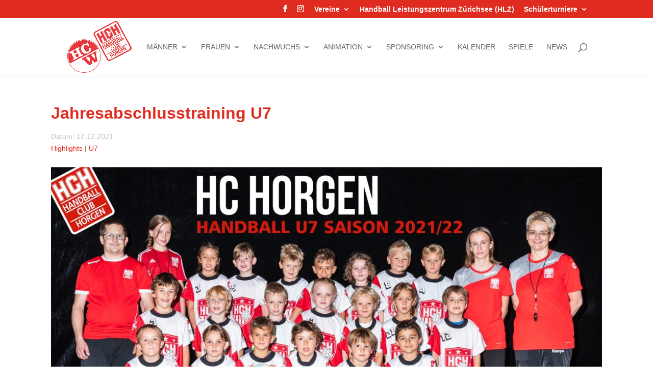

--- FILE ---
content_type: text/css; charset=utf-8
request_url: https://sghw.ch/wp-content/et-cache/90107/et-core-unified-90107.min.css?ver=1769981760
body_size: 1612
content:
@media (max-width:1208px){#top-menu li,#top-menu li a{font-size:12px;padding-right:8px}}.et_pb_widget_area #recent-posts-8 ul{line-height:26px!important;list-style-type:disc!important;padding:0 0 23px 1em!important}.search #left-area,.archive #left-area{-moz-column-count:3;-webkit-column-count:3;-ms-column-count:3;column-count:3;-moz-column-gap:20px;-webkit-column-gap:20px;-ms-column-gap:20px;column-gap:20px}.archive .et_pb_post>a,.search .et_pb_post>a{display:block;margin:-20px -20px 10px}.search #left-area .et_pb_post,.archive #left-area .et_pb_post{background-color:#fff;border:1px solid #d8d8d8;break-inside:avoid-column;display:inline-block;overflow:hidden;padding:19px;page-break-inside:avoid;width:100%;word-wrap:break-word}.search #left-area .et_pb_post h2,.archive #left-area .et_pb_post h2{font-size:18px}.search #left-area .et_pb_post.format-link,.search #left-area .et_pb_post.format-quote,.search #left-area .et_pb_post.format-audio,.archive #left-area .et_pb_post.format-link,.archive #left-area .et_pb_post.format-quote,.archive #left-area .et_pb_post.format-audio{padding:0}.archive .et_pb_post .et_pb_image_container,.archive .et_pb_post .et_main_video_container,.archive .et_pb_post .et_audio_content,.archive .et_pb_post .et_pb_slider,.search .et_pb_post .et_pb_image_container,.search .et_pb_post .et_main_video_container,.search .et_pb_post .et_audio_content,.search .et_pb_post .et_pb_slider{margin:-20px -20px 10px}.archive .et_pb_post.format-audio .et_audio_content{margin:0px -38px 0px}.archive .et_pb_post .et_pb_slider .et_pb_slide,.search .et_pb_post .et_pb_slider .et_pb_slide{min-height:180px}.archive .pagination,.search .pagination{padding:20px 0}.et_pb_section_0_tb_body{padding-top:54px!important}@media (min-width:981px){.et_pb_gutters3 .et_pb_column_4_4 .et_pb_module,.et_pb_gutters3.et_pb_row .et_pb_column_4_4 .et_pb_module{margin-bottom:0}}.et_pb_row{width:100%;padding-top:0px}@media screen and (max-width:980px){.search #left-area,.archive #left-area{-moz-column-count:2;-webkit-column-count:2;-ms-column-count:2;column-count:2;-moz-column-gap:60px;-webkit-column-gap:60px;-ms-column-gap:60px;column-gap:60px}.et_pb_row{width:90%;padding-top:0px}.tabelle thead tr th:nth-child(3),.tabelle tbody tr td:nth-child(3),.tabelle thead tr th:nth-child(5),.tabelle tbody tr td:nth-child(5),.tabelle thead tr th:nth-child(6),.tabelle tbody tr td:nth-child(6),.tabelle thead tr th:nth-child(7),.tabelle tbody tr td:nth-child(7),.tabelle thead tr th:nth-child(8),.tabelle tbody tr td:nth-child(8),.tabelle thead tr th:nth-child(9),.tabelle tbody tr td:nth-child(9),.tabelle thead tr th:nth-child(10),.tabelle tbody tr td:nth-child(10){display:none}.tabelle-nlb thead tr th:nth-child(4),.tabelle-nlb tbody tr td:nth-child(4),.tabelle-nlb thead tr th:nth-child(6),.tabelle-nlb tbody tr td:nth-child(6),.tabelle-nlb thead tr th:nth-child(7),.tabelle-nlb tbody tr td:nth-child(7),.tabelle-nlb thead tr th:nth-child(8),.tabelle-nlb tbody tr td:nth-child(8),.tabelle-nlb thead tr th:nth-child(9),.tabelle-nlb tbody tr td:nth-child(9),.tabelle-nlb thead tr th:nth-child(10),.tabelle-nlb tbody tr td:nth-child(10),.tabelle-nlb thead tr th:nth-child(11),.tabelle-nlb tbody tr td:nth-child(11){display:none}}.tabelle,.tabelle-nlb,.spielplan,.resultate{width:100%;border:none!important}.tabelle tr,.tabelle-nlb tr,.spielplan tr,.resultate tr{border:none!important}.tabelle thead tr th,.tabelle-nlb thead tr th,.spielplan thead tr th,.resultate thead tr th{text-align:center;padding:5px;border:none!important}.tabelle tbody tr td,.tabelle-nlb tbody tr td,.spielplan tbody tr td,.resultate tbody tr td{border:none}article .category-frauen a,article .category-f1 a,article .category-f2 a,article .category-juniorinnen a,article .category-fu18 a,article .category-fu16 a,article .category-fu14 a{color:#002cce}@media screen and (max-width:767px){.search #left-area,.archive #left-area{-moz-column-count:1;-webkit-column-count:1;-ms-column-count:1;column-count:1}.search .et_pb_post.format-audio .et_audio_content,.archive .et_pb_post.format-audio .et_audio_content{margin:0}.search #left-area .et_pb_post.format-audio .et_audio_container .mejs-controls div.mejs-time-rail,.archive #left-area .et_pb_post.format-audio .et_audio_container .mejs-controls div.mejs-time-rail,.search #left-area .et_pb_post.format-audio .et_audio_container .mejs-controls .mejs-time-rail .mejs-time-total,.archive #left-area .et_pb_post.format-audio .et_audio_container .mejs-controls .mejs-time-rail .mejs-time-total{min-width:300px!important;width:300px!important}}#main-header .et_mobile_menu .always-visitable{position:relative}#main-header .et_mobile_menu .always-visitable .hover-link{bottom:0;left:0;position:absolute;right:60px;top:0}.menu-zuerisee a{color:#002cce!important}@media screen and (max-width:980px){.menu-zuerisee a{color:#fff!important}}.menu-zuerisee-no-logo a{color:#002cce!important}@media screen and (max-width:980px){.menu-zuerisee-no-logo a{color:#fff!important}}.menu-zuerisee a:before{content:url(https://sghw.ch/wp-content/uploads/logos/sg-zhsee-menu-logo.png);float:left;margin-right:10px;margin-top:1px}.menu-sghw a:before{content:url(https://sghw.ch/wp-content/uploads/logos/sghw-menu-logo.png);float:left;margin-right:10px;margin-top:2px}.menu-hch a:before{content:url(https://sghw.ch/wp-content/uploads/logos/hch-menu-logo.jpg);float:left;margin-right:10px;margin-top:3px}.menu-hcw a:before{content:url(https://sghw.ch/wp-content/uploads/logos/hcw-menu-logo.png);float:left;margin-right:10px;margin-top:3px}.menu-first-level a{font-weight:normal!important}.kb-zoomout .et_pb_slide .et_parallax_bg{animation:zoomout 10s forwards;-ms-animation:zoomout 10s forwards;-webkit-animation:zoomout 10s forwards;-o-animation:zoomout 10s forwards;-moz-animation:zoomout 10s forwards}.kb-zoomin .et_pb_slide .et_parallax_bg{animation:zoomin 10s forwards;-ms-animation:zoomin 10s forwards;-webkit-animation:zoomin 10s forwards;-o-animation:zoomin 10s forwards;-moz-animation:zoomin 10s forwards}.kb-zoomin-right .et_pb_slide .et_parallax_bg{animation:zoomin-right 10s forwards;-ms-animation:zoomin-right 10s forwards;-webkit-animation:zoomin-right 10s forwards;-o-animation:zoomin-right 10s forwards;-moz-animation:zoomin-right 10s forwards}.kb-zoomout-right .et_pb_slide .et_parallax_bg{animation:zoomout-right 10s forwards;-ms-animation:zoomout-right 10s forwards;-webkit-animation:zoomout-right 10s forwards;-o-animation:zoomout-right 10s forwards;-moz-animation:zoomout-right 10s forwards}.kb-zoomout .et_parallax_bg{animation:zoomout 17s forwards;-ms-animation:zoomout 17s forwards;-webkit-animation:zoomout 17s forwards;-o-animation:zoomout 17s forwards;-moz-animation:zoomout 17s forwards}.kb-zoomin .et_parallax_bg{animation:zoomin 17s forwards;-ms-animation:zoomin 17s forwards;-webkit-animation:zoomin 17s forwards;-o-animation:zoomin 17s forwards;-moz-animation:zoomin 17s forwards}.kb-zoomin-right .et_parallax_bg{animation:zoomin-right 17s forwards;-ms-animation:zoomin-right 17s forwards;-webkit-animation:zoomin-right 17s forwards;-o-animation:zoomin-right 17s forwards;-moz-animation:zoomin-right 17s forwards}.kb-zoomout-right .et_parallax_bg{animation:zoomout-right 17s forwards;-ms-animation:zoomout-right 17s forwards;-webkit-animation:zoomout-right 17s forwards;-o-animation:zoomout-right 17s forwards;-moz-animation:zoomout-right 17s forwards}@keyframes zoomout{0%{animation-timing-function:linear;-ms-transform:scale3d(1.5,1.5,1.5) translate3d(-0px,0px,0px);-webkit-transform:scale3d(1.5,1.5,1.5) translate3d(0px,0px,0px);-o-transform:scale3d(1.5,1.5,1.5) translate3d(0px,0px,0px);-moz-transform:scale3d(1.5,1.5,1.5) translate3d(0px,0px,0px);transform:scale3d(1.5,1.5,1.5) translate3d(0px,0px,0px)}100%{-ms-transform:scale3d(1.1,1.1,1.1) translate3d(0px,0px,0px);-webkit-transform:scale3d(1.1,1.1,1.1) translate3d(0px,0px,0px);-o-transform:scale3d(1.1,1.1,1.1) translate3d(0px,0px,0px);-moz-transform:scale3d(1.1,1.1,1.1) translate3d(0px,0px,0px);transform:scale3d(1.1,1.1,1.1) translate3d(0px,0px,0px)}}@keyframes zoomin{0%{animation-timing-function:linear;-ms-transform:scale3d(1.1,1.1,1.1) translate3d(0px,0px,0px);-webkit-transform:scale3d(1.1,1.1,1.1) translate3d(0px,0px,0px);-o-transform:scale3d(1.1,1.1,1.1) translate3d(0px,0px,0px);-moz-transform:scale3d(1.1,1.1,1.1) translate3d(0px,0px,0px);transform:scale3d(1.1,1.1,1.1) translate3d(0px,0px,0px)}100%{-ms-transform:scale3d(1.5,1.5,1.5) translate3d(-0px,0px,0px);-webkit-transform:scale3d(3.5,3.5,3.5) translate3d(0px,0px,0px);-o-transform:scale3d(1.5,1.5,1.5) translate3d(0px,0px,0px);-moz-transform:scale3d(1.5,1.5,1.5) translate3d(0px,0px,0px);transform:scale3d(1.5,1.5,1.5) translate3d(0px,0px,0px)}}@keyframes zoomout-right{0%{animation-timing-function:linear;-ms-transform:scale3d(1.5,1.5,1.5) translate3d(-150px,-20px,0px);-webkit-transform:scale3d(1.5,1.5,1.5) translate3d(-150px,-20px,0px);-o-transform:scale3d(1.5,1.5,1.5) translate3d(-150px,-20px,0px);-moz-transform:scale3d(1.5,1.5,1.5) translate3d(-150px,-20px,0px);transform:scale3d(1.5,1.5,1.5) translate3d(-150px,-20px,0px)}100%{-ms-transform:scale3d(1.1,1.1,1.1) translate3d(0px,0px,0px);-webkit-transform:scale3d(1.1,1.1,1.1) translate3d(0px,0px,0px);-o-transform:scale3d(1.1,1.1,1.1) translate3d(0px,0px,0px);-moz-transform:scale3d(1.1,1.1,1.1) translate3d(0px,0px,0px);transform:scale3d(1.1,1.1,1.1) translate3d(0px,0px,0px)}}@keyframes zoomin-right{0%{animation-timing-function:linear;-ms-transform:scale3d(1.1,1.1,1.1) translate3d(0px,0px,0px);-webkit-transform:scale3d(1.1,1.1,1.1) translate3d(0px,0px,0px);-o-transform:scale3d(1.1,1.1,1.1) translate3d(0px,0px,0px);-moz-transform:scale3d(1.1,1.1,1.1) translate3d(0px,0px,0px);transform:scale3d(1.1,1.1,1.1) translate3d(0px,0px,0px)}100%{-ms-transform:scale3d(1.5,1.5,1.5) translate3d(-80px,-20px,0px);-webkit-transform:scale3d(1.5,1.5,1.5) translate3d(-80px,-20px,0px);-o-transform:scale3d(1.5,1.5,1.5) translate3d(-80px,-20px,0px);-moz-transform:scale3d(1.5,1.5,1.5) translate3d(-80px,-20px,0px);transform:scale3d(1.5,1.5,1.5) translate3d(-80px,-20px,0px)}}ul.et_pb_side_nav .side_nav_item a#side_nav_item_id_0:before{content:"Philosophie"}ul.et_pb_side_nav .side_nav_item a#side_nav_item_id_1:before{content:"Infrastruktur"}ul.et_pb_side_nav .side_nav_item a#side_nav_item_id_2:before{content:"Werbung"}ul.et_pb_side_nav .side_nav_item a#side_nav_item_id_3:before{content:"Trikot"}ul.et_pb_side_nav .side_nav_item a#side_nav_item_id_4:before{content:"Platinsponsor"}ul.et_pb_side_nav .side_nav_item a#side_nav_item_id_5:before{content:"Goldsponsor"}ul.et_pb_side_nav .side_nav_item a#side_nav_item_id_6:before{content:"Silbersponsor"}ul.et_pb_side_nav .side_nav_item a#side_nav_item_id_7:before{content:"Bronzesponsor"}ul.et_pb_side_nav .side_nav_item a#side_nav_item_id_8:before{content:"Paket-Übersicht"}ul.et_pb_side_nav .side_nav_item a#side_nav_item_id_9:before{content:"Junioren"}ul.et_pb_side_nav .side_nav_item a#side_nav_item_id_10:before{content:"Spielerpatronat"}ul.et_pb_side_nav .side_nav_item a#side_nav_item_id_11:before{content:"Supporter"}ul.et_pb_side_nav .side_nav_item a#side_nav_item_id_12:before{content:"Networking-Zone"}ul.et_pb_side_nav .side_nav_item a#side_nav_item_id_13:before{content:"Kontakt"}ul.et_pb_side_nav .side_nav_item a#side_nav_item_id_14:before{content:"Sponsoringvereinbarung"}ul.et_pb_side_nav li.side_nav_item a{color:#da181f!important;background-color:#da181f}ul.et_pb_side_nav li.side_nav_item a.active{color:#000000!important;background-color:#000000!important}ul.et_pb_side_nav li.side_nav_item a:before{padding:12px!important;color:#fff!important}ul.et_pb_side_nav li.side_nav_item{margin-top:5px;text-align:right}ul.et_pb_side_nav li.side_nav_item a{-webkit-box-shadow:0px 0px 18px 0px rgba(23,22,22,.5);-moz-box-shadow:0px 0px 18px 0px rgba(23,22,22,.5);box-shadow:0px 0px 18px 0px rgba(23,22,22,.5);padding-top:10px;padding-bottom:10px;font-weight:bold;font-size:15px;display:inline!important;border-radius:5px}ul.et_pb_side_nav li.side_nav_item a:before{padding:12px!important}ul.et_pb_side_nav{width:auto;background:none;top:50%}@media screen and (max-width:980px){ul.et_pb_side_nav{display:none!important}}.magazin_image:hover{filter:none;-webkit-filter:grayscale(0)}.magazin_image{max-width:100%;height:auto;-webkit-filter:grayscale(1);-webkit-transition:all .5s ease-in-out}